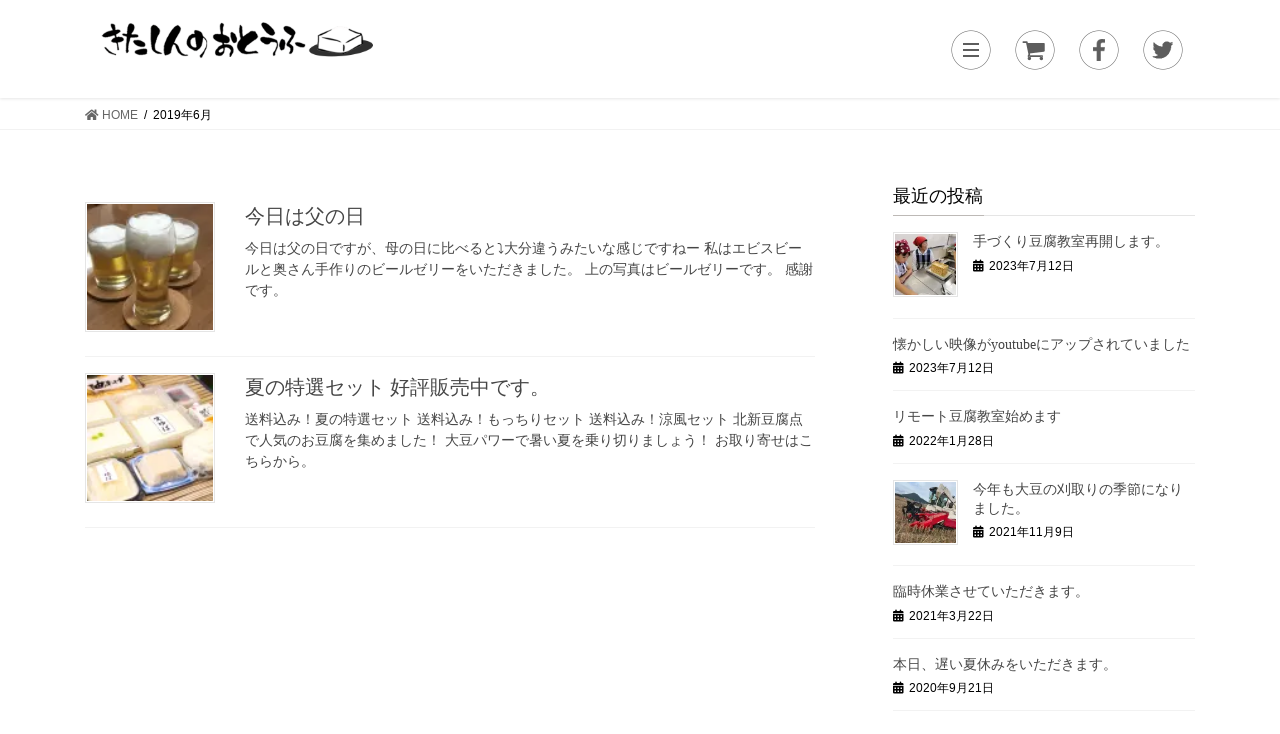

--- FILE ---
content_type: text/html; charset=UTF-8
request_url: https://kitashin102.com/tofu/2019/06/
body_size: 13645
content:
<!DOCTYPE html>
<html dir="ltr" lang="ja" prefix="og: https://ogp.me/ns#">
<head>
<meta charset="utf-8">
<meta http-equiv="X-UA-Compatible" content="IE=edge">
<meta name="viewport" content="width=device-width, initial-scale=1">
<!-- Google tag (gtag.js) --><script async src="https://www.googletagmanager.com/gtag/js?id=UA-78141708-14"></script><script>window.dataLayer = window.dataLayer || [];function gtag(){dataLayer.push(arguments);}gtag('js', new Date());gtag('config', 'UA-78141708-14');</script>
<title>6月, 2019 | 滋賀大豆と米原の水で作る おいしい豆腐|米原 北新豆腐店|豆腐製造 店頭・通信販売</title>
    <style>
        #wpadminbar #wp-admin-bar-p404_free_top_button .ab-icon:before {
            content: "\f103";
            color: red;
            top: 2px;
        }
    </style>
	<style>img:is([sizes="auto" i], [sizes^="auto," i]) { contain-intrinsic-size: 3000px 1500px }</style>
	
		<!-- All in One SEO 4.7.7 - aioseo.com -->
	<meta name="robots" content="noindex, max-snippet:-1, max-image-preview:large, max-video-preview:-1" />
	<link rel="canonical" href="https://kitashin102.com/tofu/2019/06/" />
	<meta name="generator" content="All in One SEO (AIOSEO) 4.7.7" />
		<script type="application/ld+json" class="aioseo-schema">
			{"@context":"https:\/\/schema.org","@graph":[{"@type":"BreadcrumbList","@id":"https:\/\/kitashin102.com\/tofu\/2019\/06\/#breadcrumblist","itemListElement":[{"@type":"ListItem","@id":"https:\/\/kitashin102.com\/tofu\/#listItem","position":1,"name":"\u5bb6","item":"https:\/\/kitashin102.com\/tofu\/","nextItem":{"@type":"ListItem","@id":"https:\/\/kitashin102.com\/tofu\/2019\/#listItem","name":"2019"}},{"@type":"ListItem","@id":"https:\/\/kitashin102.com\/tofu\/2019\/#listItem","position":2,"name":"2019","item":"https:\/\/kitashin102.com\/tofu\/2019\/","nextItem":{"@type":"ListItem","@id":"https:\/\/kitashin102.com\/tofu\/2019\/06\/#listItem","name":"6\u6708, 2019"},"previousItem":{"@type":"ListItem","@id":"https:\/\/kitashin102.com\/tofu\/#listItem","name":"\u5bb6"}},{"@type":"ListItem","@id":"https:\/\/kitashin102.com\/tofu\/2019\/06\/#listItem","position":3,"name":"6\u6708, 2019","previousItem":{"@type":"ListItem","@id":"https:\/\/kitashin102.com\/tofu\/2019\/#listItem","name":"2019"}}]},{"@type":"CollectionPage","@id":"https:\/\/kitashin102.com\/tofu\/2019\/06\/#collectionpage","url":"https:\/\/kitashin102.com\/tofu\/2019\/06\/","name":"6\u6708, 2019 | \u6ecb\u8cc0\u5927\u8c46\u3068\u7c73\u539f\u306e\u6c34\u3067\u4f5c\u308b \u304a\u3044\u3057\u3044\u8c46\u8150|\u7c73\u539f \u5317\u65b0\u8c46\u8150\u5e97|\u8c46\u8150\u88fd\u9020 \u5e97\u982d\u30fb\u901a\u4fe1\u8ca9\u58f2","inLanguage":"ja","isPartOf":{"@id":"https:\/\/kitashin102.com\/tofu\/#website"},"breadcrumb":{"@id":"https:\/\/kitashin102.com\/tofu\/2019\/06\/#breadcrumblist"}},{"@type":"Organization","@id":"https:\/\/kitashin102.com\/tofu\/#organization","name":"\u6ecb\u8cc0\u5927\u8c46\u3068\u7c73\u539f\u306e\u6c34\u3067\u4f5c\u308b \u304a\u3044\u3057\u3044\u8c46\u8150|\u7c73\u539f \u5317\u65b0\u8c46\u8150\u5e97|\u8c46\u8150\u88fd\u9020 \u5e97\u982d\u30fb\u901a\u4fe1\u8ca9\u58f2","description":"\u56fd\u7523\u5927\u8c46100%\u306e\u7f8e\u5473\u3057\u3055\u3092\u3042\u306a\u305f\u306b","url":"https:\/\/kitashin102.com\/tofu\/"},{"@type":"WebSite","@id":"https:\/\/kitashin102.com\/tofu\/#website","url":"https:\/\/kitashin102.com\/tofu\/","name":"\u6ecb\u8cc0\u5927\u8c46\u3068\u7c73\u539f\u306e\u6c34\u3067\u4f5c\u308b \u304a\u3044\u3057\u3044\u8c46\u8150|\u7c73\u539f \u5317\u65b0\u8c46\u8150\u5e97|\u8c46\u8150\u88fd\u9020 \u5e97\u982d\u30fb\u901a\u4fe1\u8ca9\u58f2","description":"\u56fd\u7523\u5927\u8c46100%\u306e\u7f8e\u5473\u3057\u3055\u3092\u3042\u306a\u305f\u306b","inLanguage":"ja","publisher":{"@id":"https:\/\/kitashin102.com\/tofu\/#organization"}}]}
		</script>
		<!-- All in One SEO -->

<link rel='dns-prefetch' href='//secure.gravatar.com' />
<link rel='dns-prefetch' href='//stats.wp.com' />
<link rel='dns-prefetch' href='//v0.wordpress.com' />
<link rel='preconnect' href='//i0.wp.com' />
<link rel="alternate" type="application/rss+xml" title="滋賀大豆と米原の水で作る おいしい豆腐|米原 北新豆腐店|豆腐製造 店頭・通信販売 &raquo; フィード" href="https://kitashin102.com/tofu/feed/" />
<script type="text/javascript">
/* <![CDATA[ */
window._wpemojiSettings = {"baseUrl":"https:\/\/s.w.org\/images\/core\/emoji\/15.0.3\/72x72\/","ext":".png","svgUrl":"https:\/\/s.w.org\/images\/core\/emoji\/15.0.3\/svg\/","svgExt":".svg","source":{"concatemoji":"https:\/\/kitashin102.com\/tofu\/wp-includes\/js\/wp-emoji-release.min.js?ver=6.7.4"}};
/*! This file is auto-generated */
!function(i,n){var o,s,e;function c(e){try{var t={supportTests:e,timestamp:(new Date).valueOf()};sessionStorage.setItem(o,JSON.stringify(t))}catch(e){}}function p(e,t,n){e.clearRect(0,0,e.canvas.width,e.canvas.height),e.fillText(t,0,0);var t=new Uint32Array(e.getImageData(0,0,e.canvas.width,e.canvas.height).data),r=(e.clearRect(0,0,e.canvas.width,e.canvas.height),e.fillText(n,0,0),new Uint32Array(e.getImageData(0,0,e.canvas.width,e.canvas.height).data));return t.every(function(e,t){return e===r[t]})}function u(e,t,n){switch(t){case"flag":return n(e,"\ud83c\udff3\ufe0f\u200d\u26a7\ufe0f","\ud83c\udff3\ufe0f\u200b\u26a7\ufe0f")?!1:!n(e,"\ud83c\uddfa\ud83c\uddf3","\ud83c\uddfa\u200b\ud83c\uddf3")&&!n(e,"\ud83c\udff4\udb40\udc67\udb40\udc62\udb40\udc65\udb40\udc6e\udb40\udc67\udb40\udc7f","\ud83c\udff4\u200b\udb40\udc67\u200b\udb40\udc62\u200b\udb40\udc65\u200b\udb40\udc6e\u200b\udb40\udc67\u200b\udb40\udc7f");case"emoji":return!n(e,"\ud83d\udc26\u200d\u2b1b","\ud83d\udc26\u200b\u2b1b")}return!1}function f(e,t,n){var r="undefined"!=typeof WorkerGlobalScope&&self instanceof WorkerGlobalScope?new OffscreenCanvas(300,150):i.createElement("canvas"),a=r.getContext("2d",{willReadFrequently:!0}),o=(a.textBaseline="top",a.font="600 32px Arial",{});return e.forEach(function(e){o[e]=t(a,e,n)}),o}function t(e){var t=i.createElement("script");t.src=e,t.defer=!0,i.head.appendChild(t)}"undefined"!=typeof Promise&&(o="wpEmojiSettingsSupports",s=["flag","emoji"],n.supports={everything:!0,everythingExceptFlag:!0},e=new Promise(function(e){i.addEventListener("DOMContentLoaded",e,{once:!0})}),new Promise(function(t){var n=function(){try{var e=JSON.parse(sessionStorage.getItem(o));if("object"==typeof e&&"number"==typeof e.timestamp&&(new Date).valueOf()<e.timestamp+604800&&"object"==typeof e.supportTests)return e.supportTests}catch(e){}return null}();if(!n){if("undefined"!=typeof Worker&&"undefined"!=typeof OffscreenCanvas&&"undefined"!=typeof URL&&URL.createObjectURL&&"undefined"!=typeof Blob)try{var e="postMessage("+f.toString()+"("+[JSON.stringify(s),u.toString(),p.toString()].join(",")+"));",r=new Blob([e],{type:"text/javascript"}),a=new Worker(URL.createObjectURL(r),{name:"wpTestEmojiSupports"});return void(a.onmessage=function(e){c(n=e.data),a.terminate(),t(n)})}catch(e){}c(n=f(s,u,p))}t(n)}).then(function(e){for(var t in e)n.supports[t]=e[t],n.supports.everything=n.supports.everything&&n.supports[t],"flag"!==t&&(n.supports.everythingExceptFlag=n.supports.everythingExceptFlag&&n.supports[t]);n.supports.everythingExceptFlag=n.supports.everythingExceptFlag&&!n.supports.flag,n.DOMReady=!1,n.readyCallback=function(){n.DOMReady=!0}}).then(function(){return e}).then(function(){var e;n.supports.everything||(n.readyCallback(),(e=n.source||{}).concatemoji?t(e.concatemoji):e.wpemoji&&e.twemoji&&(t(e.twemoji),t(e.wpemoji)))}))}((window,document),window._wpemojiSettings);
/* ]]> */
</script>
<link rel='stylesheet' id='vkExUnit_common_style-css' href='https://kitashin102.com/tofu/wp-content/plugins/vk-all-in-one-expansion-unit/assets/css/vkExUnit_style.css?ver=9.100.7.0' type='text/css' media='all' />
<style id='vkExUnit_common_style-inline-css' type='text/css'>
:root {--ver_page_top_button_url:url(https://kitashin102.com/tofu/wp-content/plugins/vk-all-in-one-expansion-unit/assets/images/to-top-btn-icon.svg);}@font-face {font-weight: normal;font-style: normal;font-family: "vk_sns";src: url("https://kitashin102.com/tofu/wp-content/plugins/vk-all-in-one-expansion-unit/inc/sns/icons/fonts/vk_sns.eot?-bq20cj");src: url("https://kitashin102.com/tofu/wp-content/plugins/vk-all-in-one-expansion-unit/inc/sns/icons/fonts/vk_sns.eot?#iefix-bq20cj") format("embedded-opentype"),url("https://kitashin102.com/tofu/wp-content/plugins/vk-all-in-one-expansion-unit/inc/sns/icons/fonts/vk_sns.woff?-bq20cj") format("woff"),url("https://kitashin102.com/tofu/wp-content/plugins/vk-all-in-one-expansion-unit/inc/sns/icons/fonts/vk_sns.ttf?-bq20cj") format("truetype"),url("https://kitashin102.com/tofu/wp-content/plugins/vk-all-in-one-expansion-unit/inc/sns/icons/fonts/vk_sns.svg?-bq20cj#vk_sns") format("svg");}
.veu_promotion-alert__content--text {border: 1px solid rgba(0,0,0,0.125);padding: 0.5em 1em;border-radius: var(--vk-size-radius);margin-bottom: var(--vk-margin-block-bottom);font-size: 0.875rem;}/* Alert Content部分に段落タグを入れた場合に最後の段落の余白を0にする */.veu_promotion-alert__content--text p:last-of-type{margin-bottom:0;margin-top: 0;}
</style>
<style id='wp-emoji-styles-inline-css' type='text/css'>

	img.wp-smiley, img.emoji {
		display: inline !important;
		border: none !important;
		box-shadow: none !important;
		height: 1em !important;
		width: 1em !important;
		margin: 0 0.07em !important;
		vertical-align: -0.1em !important;
		background: none !important;
		padding: 0 !important;
	}
</style>
<link rel='stylesheet' id='wp-block-library-css' href='https://kitashin102.com/tofu/wp-includes/css/dist/block-library/style.min.css?ver=6.7.4' type='text/css' media='all' />
<link rel='stylesheet' id='mediaelement-css' href='https://kitashin102.com/tofu/wp-includes/js/mediaelement/mediaelementplayer-legacy.min.css?ver=4.2.17' type='text/css' media='all' />
<link rel='stylesheet' id='wp-mediaelement-css' href='https://kitashin102.com/tofu/wp-includes/js/mediaelement/wp-mediaelement.min.css?ver=6.7.4' type='text/css' media='all' />
<style id='jetpack-sharing-buttons-style-inline-css' type='text/css'>
.jetpack-sharing-buttons__services-list{display:flex;flex-direction:row;flex-wrap:wrap;gap:0;list-style-type:none;margin:5px;padding:0}.jetpack-sharing-buttons__services-list.has-small-icon-size{font-size:12px}.jetpack-sharing-buttons__services-list.has-normal-icon-size{font-size:16px}.jetpack-sharing-buttons__services-list.has-large-icon-size{font-size:24px}.jetpack-sharing-buttons__services-list.has-huge-icon-size{font-size:36px}@media print{.jetpack-sharing-buttons__services-list{display:none!important}}.editor-styles-wrapper .wp-block-jetpack-sharing-buttons{gap:0;padding-inline-start:0}ul.jetpack-sharing-buttons__services-list.has-background{padding:1.25em 2.375em}
</style>
<style id='classic-theme-styles-inline-css' type='text/css'>
/*! This file is auto-generated */
.wp-block-button__link{color:#fff;background-color:#32373c;border-radius:9999px;box-shadow:none;text-decoration:none;padding:calc(.667em + 2px) calc(1.333em + 2px);font-size:1.125em}.wp-block-file__button{background:#32373c;color:#fff;text-decoration:none}
</style>
<style id='global-styles-inline-css' type='text/css'>
:root{--wp--preset--aspect-ratio--square: 1;--wp--preset--aspect-ratio--4-3: 4/3;--wp--preset--aspect-ratio--3-4: 3/4;--wp--preset--aspect-ratio--3-2: 3/2;--wp--preset--aspect-ratio--2-3: 2/3;--wp--preset--aspect-ratio--16-9: 16/9;--wp--preset--aspect-ratio--9-16: 9/16;--wp--preset--color--black: #000000;--wp--preset--color--cyan-bluish-gray: #abb8c3;--wp--preset--color--white: #ffffff;--wp--preset--color--pale-pink: #f78da7;--wp--preset--color--vivid-red: #cf2e2e;--wp--preset--color--luminous-vivid-orange: #ff6900;--wp--preset--color--luminous-vivid-amber: #fcb900;--wp--preset--color--light-green-cyan: #7bdcb5;--wp--preset--color--vivid-green-cyan: #00d084;--wp--preset--color--pale-cyan-blue: #8ed1fc;--wp--preset--color--vivid-cyan-blue: #0693e3;--wp--preset--color--vivid-purple: #9b51e0;--wp--preset--gradient--vivid-cyan-blue-to-vivid-purple: linear-gradient(135deg,rgba(6,147,227,1) 0%,rgb(155,81,224) 100%);--wp--preset--gradient--light-green-cyan-to-vivid-green-cyan: linear-gradient(135deg,rgb(122,220,180) 0%,rgb(0,208,130) 100%);--wp--preset--gradient--luminous-vivid-amber-to-luminous-vivid-orange: linear-gradient(135deg,rgba(252,185,0,1) 0%,rgba(255,105,0,1) 100%);--wp--preset--gradient--luminous-vivid-orange-to-vivid-red: linear-gradient(135deg,rgba(255,105,0,1) 0%,rgb(207,46,46) 100%);--wp--preset--gradient--very-light-gray-to-cyan-bluish-gray: linear-gradient(135deg,rgb(238,238,238) 0%,rgb(169,184,195) 100%);--wp--preset--gradient--cool-to-warm-spectrum: linear-gradient(135deg,rgb(74,234,220) 0%,rgb(151,120,209) 20%,rgb(207,42,186) 40%,rgb(238,44,130) 60%,rgb(251,105,98) 80%,rgb(254,248,76) 100%);--wp--preset--gradient--blush-light-purple: linear-gradient(135deg,rgb(255,206,236) 0%,rgb(152,150,240) 100%);--wp--preset--gradient--blush-bordeaux: linear-gradient(135deg,rgb(254,205,165) 0%,rgb(254,45,45) 50%,rgb(107,0,62) 100%);--wp--preset--gradient--luminous-dusk: linear-gradient(135deg,rgb(255,203,112) 0%,rgb(199,81,192) 50%,rgb(65,88,208) 100%);--wp--preset--gradient--pale-ocean: linear-gradient(135deg,rgb(255,245,203) 0%,rgb(182,227,212) 50%,rgb(51,167,181) 100%);--wp--preset--gradient--electric-grass: linear-gradient(135deg,rgb(202,248,128) 0%,rgb(113,206,126) 100%);--wp--preset--gradient--midnight: linear-gradient(135deg,rgb(2,3,129) 0%,rgb(40,116,252) 100%);--wp--preset--font-size--small: 13px;--wp--preset--font-size--medium: 20px;--wp--preset--font-size--large: 36px;--wp--preset--font-size--x-large: 42px;--wp--preset--spacing--20: 0.44rem;--wp--preset--spacing--30: 0.67rem;--wp--preset--spacing--40: 1rem;--wp--preset--spacing--50: 1.5rem;--wp--preset--spacing--60: 2.25rem;--wp--preset--spacing--70: 3.38rem;--wp--preset--spacing--80: 5.06rem;--wp--preset--shadow--natural: 6px 6px 9px rgba(0, 0, 0, 0.2);--wp--preset--shadow--deep: 12px 12px 50px rgba(0, 0, 0, 0.4);--wp--preset--shadow--sharp: 6px 6px 0px rgba(0, 0, 0, 0.2);--wp--preset--shadow--outlined: 6px 6px 0px -3px rgba(255, 255, 255, 1), 6px 6px rgba(0, 0, 0, 1);--wp--preset--shadow--crisp: 6px 6px 0px rgba(0, 0, 0, 1);}:where(.is-layout-flex){gap: 0.5em;}:where(.is-layout-grid){gap: 0.5em;}body .is-layout-flex{display: flex;}.is-layout-flex{flex-wrap: wrap;align-items: center;}.is-layout-flex > :is(*, div){margin: 0;}body .is-layout-grid{display: grid;}.is-layout-grid > :is(*, div){margin: 0;}:where(.wp-block-columns.is-layout-flex){gap: 2em;}:where(.wp-block-columns.is-layout-grid){gap: 2em;}:where(.wp-block-post-template.is-layout-flex){gap: 1.25em;}:where(.wp-block-post-template.is-layout-grid){gap: 1.25em;}.has-black-color{color: var(--wp--preset--color--black) !important;}.has-cyan-bluish-gray-color{color: var(--wp--preset--color--cyan-bluish-gray) !important;}.has-white-color{color: var(--wp--preset--color--white) !important;}.has-pale-pink-color{color: var(--wp--preset--color--pale-pink) !important;}.has-vivid-red-color{color: var(--wp--preset--color--vivid-red) !important;}.has-luminous-vivid-orange-color{color: var(--wp--preset--color--luminous-vivid-orange) !important;}.has-luminous-vivid-amber-color{color: var(--wp--preset--color--luminous-vivid-amber) !important;}.has-light-green-cyan-color{color: var(--wp--preset--color--light-green-cyan) !important;}.has-vivid-green-cyan-color{color: var(--wp--preset--color--vivid-green-cyan) !important;}.has-pale-cyan-blue-color{color: var(--wp--preset--color--pale-cyan-blue) !important;}.has-vivid-cyan-blue-color{color: var(--wp--preset--color--vivid-cyan-blue) !important;}.has-vivid-purple-color{color: var(--wp--preset--color--vivid-purple) !important;}.has-black-background-color{background-color: var(--wp--preset--color--black) !important;}.has-cyan-bluish-gray-background-color{background-color: var(--wp--preset--color--cyan-bluish-gray) !important;}.has-white-background-color{background-color: var(--wp--preset--color--white) !important;}.has-pale-pink-background-color{background-color: var(--wp--preset--color--pale-pink) !important;}.has-vivid-red-background-color{background-color: var(--wp--preset--color--vivid-red) !important;}.has-luminous-vivid-orange-background-color{background-color: var(--wp--preset--color--luminous-vivid-orange) !important;}.has-luminous-vivid-amber-background-color{background-color: var(--wp--preset--color--luminous-vivid-amber) !important;}.has-light-green-cyan-background-color{background-color: var(--wp--preset--color--light-green-cyan) !important;}.has-vivid-green-cyan-background-color{background-color: var(--wp--preset--color--vivid-green-cyan) !important;}.has-pale-cyan-blue-background-color{background-color: var(--wp--preset--color--pale-cyan-blue) !important;}.has-vivid-cyan-blue-background-color{background-color: var(--wp--preset--color--vivid-cyan-blue) !important;}.has-vivid-purple-background-color{background-color: var(--wp--preset--color--vivid-purple) !important;}.has-black-border-color{border-color: var(--wp--preset--color--black) !important;}.has-cyan-bluish-gray-border-color{border-color: var(--wp--preset--color--cyan-bluish-gray) !important;}.has-white-border-color{border-color: var(--wp--preset--color--white) !important;}.has-pale-pink-border-color{border-color: var(--wp--preset--color--pale-pink) !important;}.has-vivid-red-border-color{border-color: var(--wp--preset--color--vivid-red) !important;}.has-luminous-vivid-orange-border-color{border-color: var(--wp--preset--color--luminous-vivid-orange) !important;}.has-luminous-vivid-amber-border-color{border-color: var(--wp--preset--color--luminous-vivid-amber) !important;}.has-light-green-cyan-border-color{border-color: var(--wp--preset--color--light-green-cyan) !important;}.has-vivid-green-cyan-border-color{border-color: var(--wp--preset--color--vivid-green-cyan) !important;}.has-pale-cyan-blue-border-color{border-color: var(--wp--preset--color--pale-cyan-blue) !important;}.has-vivid-cyan-blue-border-color{border-color: var(--wp--preset--color--vivid-cyan-blue) !important;}.has-vivid-purple-border-color{border-color: var(--wp--preset--color--vivid-purple) !important;}.has-vivid-cyan-blue-to-vivid-purple-gradient-background{background: var(--wp--preset--gradient--vivid-cyan-blue-to-vivid-purple) !important;}.has-light-green-cyan-to-vivid-green-cyan-gradient-background{background: var(--wp--preset--gradient--light-green-cyan-to-vivid-green-cyan) !important;}.has-luminous-vivid-amber-to-luminous-vivid-orange-gradient-background{background: var(--wp--preset--gradient--luminous-vivid-amber-to-luminous-vivid-orange) !important;}.has-luminous-vivid-orange-to-vivid-red-gradient-background{background: var(--wp--preset--gradient--luminous-vivid-orange-to-vivid-red) !important;}.has-very-light-gray-to-cyan-bluish-gray-gradient-background{background: var(--wp--preset--gradient--very-light-gray-to-cyan-bluish-gray) !important;}.has-cool-to-warm-spectrum-gradient-background{background: var(--wp--preset--gradient--cool-to-warm-spectrum) !important;}.has-blush-light-purple-gradient-background{background: var(--wp--preset--gradient--blush-light-purple) !important;}.has-blush-bordeaux-gradient-background{background: var(--wp--preset--gradient--blush-bordeaux) !important;}.has-luminous-dusk-gradient-background{background: var(--wp--preset--gradient--luminous-dusk) !important;}.has-pale-ocean-gradient-background{background: var(--wp--preset--gradient--pale-ocean) !important;}.has-electric-grass-gradient-background{background: var(--wp--preset--gradient--electric-grass) !important;}.has-midnight-gradient-background{background: var(--wp--preset--gradient--midnight) !important;}.has-small-font-size{font-size: var(--wp--preset--font-size--small) !important;}.has-medium-font-size{font-size: var(--wp--preset--font-size--medium) !important;}.has-large-font-size{font-size: var(--wp--preset--font-size--large) !important;}.has-x-large-font-size{font-size: var(--wp--preset--font-size--x-large) !important;}
:where(.wp-block-post-template.is-layout-flex){gap: 1.25em;}:where(.wp-block-post-template.is-layout-grid){gap: 1.25em;}
:where(.wp-block-columns.is-layout-flex){gap: 2em;}:where(.wp-block-columns.is-layout-grid){gap: 2em;}
:root :where(.wp-block-pullquote){font-size: 1.5em;line-height: 1.6;}
</style>
<link rel='stylesheet' id='contact-form-7-css' href='https://kitashin102.com/tofu/wp-content/plugins/contact-form-7/includes/css/styles.css?ver=6.0.1' type='text/css' media='all' />
<link rel='stylesheet' id='font-awesome-css' href='https://kitashin102.com/tofu/wp-content/plugins/smooth-scroll-up/css/font-awesome.min.css?ver=4.6.3' type='text/css' media='all' />
<link rel='stylesheet' id='scrollup-css-css' href='https://kitashin102.com/tofu/wp-content/plugins/smooth-scroll-up/css/scrollup.css?ver=6.7.4' type='text/css' media='all' />
<link rel='stylesheet' id='bootstrap-4-style-css' href='https://kitashin102.com/tofu/wp-content/themes/lightning/_g2/library/bootstrap-4/css/bootstrap.min.css?ver=4.5.0' type='text/css' media='all' />
<link rel='stylesheet' id='lightning-common-style-css' href='https://kitashin102.com/tofu/wp-content/themes/lightning/_g2/assets/css/common.css?ver=15.29.0' type='text/css' media='all' />
<style id='lightning-common-style-inline-css' type='text/css'>
/* vk-mobile-nav */:root {--vk-mobile-nav-menu-btn-bg-src: url("https://kitashin102.com/tofu/wp-content/themes/lightning/_g2/inc/vk-mobile-nav/package/images/vk-menu-btn-black.svg");--vk-mobile-nav-menu-btn-close-bg-src: url("https://kitashin102.com/tofu/wp-content/themes/lightning/_g2/inc/vk-mobile-nav/package/images/vk-menu-close-black.svg");--vk-menu-acc-icon-open-black-bg-src: url("https://kitashin102.com/tofu/wp-content/themes/lightning/_g2/inc/vk-mobile-nav/package/images/vk-menu-acc-icon-open-black.svg");--vk-menu-acc-icon-open-white-bg-src: url("https://kitashin102.com/tofu/wp-content/themes/lightning/_g2/inc/vk-mobile-nav/package/images/vk-menu-acc-icon-open-white.svg");--vk-menu-acc-icon-close-black-bg-src: url("https://kitashin102.com/tofu/wp-content/themes/lightning/_g2/inc/vk-mobile-nav/package/images/vk-menu-close-black.svg");--vk-menu-acc-icon-close-white-bg-src: url("https://kitashin102.com/tofu/wp-content/themes/lightning/_g2/inc/vk-mobile-nav/package/images/vk-menu-close-white.svg");}
</style>
<link rel='stylesheet' id='lightning-design-style-css' href='https://kitashin102.com/tofu/wp-content/themes/lightning/_g2/design-skin/origin2/css/style.css?ver=15.29.0' type='text/css' media='all' />
<style id='lightning-design-style-inline-css' type='text/css'>
:root {--color-key:#bdb9b6;--wp--preset--color--vk-color-primary:#bdb9b6;--color-key-dark:#5d5d5d;}
/* ltg common custom */:root {--vk-menu-acc-btn-border-color:#333;--vk-color-primary:#bdb9b6;--vk-color-primary-dark:#5d5d5d;--vk-color-primary-vivid:#d0ccc8;--color-key:#bdb9b6;--wp--preset--color--vk-color-primary:#bdb9b6;--color-key-dark:#5d5d5d;}.veu_color_txt_key { color:#5d5d5d ; }.veu_color_bg_key { background-color:#5d5d5d ; }.veu_color_border_key { border-color:#5d5d5d ; }.btn-default { border-color:#bdb9b6;color:#bdb9b6;}.btn-default:focus,.btn-default:hover { border-color:#bdb9b6;background-color: #bdb9b6; }.wp-block-search__button,.btn-primary { background-color:#bdb9b6;border-color:#5d5d5d; }.wp-block-search__button:focus,.wp-block-search__button:hover,.btn-primary:not(:disabled):not(.disabled):active,.btn-primary:focus,.btn-primary:hover { background-color:#5d5d5d;border-color:#bdb9b6; }.btn-outline-primary { color : #bdb9b6 ; border-color:#bdb9b6; }.btn-outline-primary:not(:disabled):not(.disabled):active,.btn-outline-primary:focus,.btn-outline-primary:hover { color : #fff; background-color:#bdb9b6;border-color:#5d5d5d; }a { color:#337ab7; }
.tagcloud a:before { font-family: "Font Awesome 5 Free";content: "\f02b";font-weight: bold; }
.media .media-body .media-heading a:hover { color:#bdb9b6; }@media (min-width: 768px){.gMenu > li:before,.gMenu > li.menu-item-has-children::after { border-bottom-color:#5d5d5d }.gMenu li li { background-color:#5d5d5d }.gMenu li li a:hover { background-color:#bdb9b6; }} /* @media (min-width: 768px) */.page-header { background-color:#bdb9b6; }h2,.mainSection-title { border-top-color:#bdb9b6; }h3:after,.subSection-title:after { border-bottom-color:#bdb9b6; }ul.page-numbers li span.page-numbers.current,.page-link dl .post-page-numbers.current { background-color:#bdb9b6; }.pager li > a { border-color:#bdb9b6;color:#bdb9b6;}.pager li > a:hover { background-color:#bdb9b6;color:#fff;}.siteFooter { border-top-color:#bdb9b6; }dt { border-left-color:#bdb9b6; }:root {--g_nav_main_acc_icon_open_url:url(https://kitashin102.com/tofu/wp-content/themes/lightning/_g2/inc/vk-mobile-nav/package/images/vk-menu-acc-icon-open-black.svg);--g_nav_main_acc_icon_close_url: url(https://kitashin102.com/tofu/wp-content/themes/lightning/_g2/inc/vk-mobile-nav/package/images/vk-menu-close-black.svg);--g_nav_sub_acc_icon_open_url: url(https://kitashin102.com/tofu/wp-content/themes/lightning/_g2/inc/vk-mobile-nav/package/images/vk-menu-acc-icon-open-white.svg);--g_nav_sub_acc_icon_close_url: url(https://kitashin102.com/tofu/wp-content/themes/lightning/_g2/inc/vk-mobile-nav/package/images/vk-menu-close-white.svg);}
</style>
<link rel='stylesheet' id='lightning-theme-style-css' href='https://kitashin102.com/tofu/wp-content/themes/lightning_child_sample/style.css?ver=15.29.0' type='text/css' media='all' />
<link rel='stylesheet' id='vk-font-awesome-css' href='https://kitashin102.com/tofu/wp-content/themes/lightning/vendor/vektor-inc/font-awesome-versions/src/versions/6/css/all.min.css?ver=6.4.2' type='text/css' media='all' />
<link rel='stylesheet' id='tablepress-default-css' href='https://kitashin102.com/tofu/wp-content/plugins/tablepress/css/build/default.css?ver=3.0.1' type='text/css' media='all' />
<link rel='stylesheet' id='js_composer_front-css' href='https://kitashin102.com/tofu/wp-content/plugins/js_composer/assets/css/js_composer.min.css?ver=6.7.0' type='text/css' media='all' />
<link rel='stylesheet' id='vc_animate-css-css' href='https://kitashin102.com/tofu/wp-content/plugins/js_composer/assets/lib/bower/animate-css/animate.min.css?ver=6.7.0' type='text/css' media='all' />
<link rel='stylesheet' id='vc_font_awesome_5_shims-css' href='https://kitashin102.com/tofu/wp-content/plugins/js_composer/assets/lib/bower/font-awesome/css/v4-shims.min.css?ver=6.7.0' type='text/css' media='all' />
<link rel='stylesheet' id='vc_font_awesome_5-css' href='https://kitashin102.com/tofu/wp-content/plugins/js_composer/assets/lib/bower/font-awesome/css/all.min.css?ver=6.7.0' type='text/css' media='all' />
<!--n2css--><!--n2js--><script type="text/javascript" src="https://kitashin102.com/tofu/wp-includes/js/jquery/jquery.min.js?ver=3.7.1" id="jquery-core-js"></script>
<script type="text/javascript" src="https://kitashin102.com/tofu/wp-includes/js/jquery/jquery-migrate.min.js?ver=3.4.1" id="jquery-migrate-js"></script>
<link rel="https://api.w.org/" href="https://kitashin102.com/tofu/wp-json/" /><link rel="EditURI" type="application/rsd+xml" title="RSD" href="https://kitashin102.com/tofu/xmlrpc.php?rsd" />
<meta name="generator" content="WordPress 6.7.4" />
	<style>img#wpstats{display:none}</style>
		<style id="lightning-color-custom-for-plugins" type="text/css">/* ltg theme common */.color_key_bg,.color_key_bg_hover:hover{background-color: #bdb9b6;}.color_key_txt,.color_key_txt_hover:hover{color: #bdb9b6;}.color_key_border,.color_key_border_hover:hover{border-color: #bdb9b6;}.color_key_dark_bg,.color_key_dark_bg_hover:hover{background-color: #5d5d5d;}.color_key_dark_txt,.color_key_dark_txt_hover:hover{color: #5d5d5d;}.color_key_dark_border,.color_key_dark_border_hover:hover{border-color: #5d5d5d;}</style><meta name="generator" content="Powered by WPBakery Page Builder - drag and drop page builder for WordPress."/>
		<style type="text/css">/* VK CSS Customize */h1.entry-title:first-letter,.single h1.entry-title:first-letter{color:inherit;}/* End VK CSS Customize */</style>
			<noscript><style> .wpb_animate_when_almost_visible { opacity: 1; }</style></noscript>
</head>
<body class="archive date fa_v6_css post-type-post sidebar-fix sidebar-fix-priority-top bootstrap4 device-pc wpb-js-composer js-comp-ver-6.7.0 vc_responsive">
<a class="skip-link screen-reader-text" href="#main">コンテンツへスキップ</a>
<a class="skip-link screen-reader-text" href="#vk-mobile-nav">ナビゲーションに移動</a>
<header class="siteHeader">
		<div class="container siteHeadContainer">
		<div class="navbar-header">
						<p class="navbar-brand siteHeader_logo">
			<a href="https://kitashin102.com/tofu/">
				<span><img src="https://kitashin102.com/tofu/wp-content/uploads/2017/06/logoleft40.png" alt="滋賀大豆と米原の水で作る おいしい豆腐|米原 北新豆腐店|豆腐製造 店頭・通信販売" /></span>
			</a>
			</p>
					</div>

					<div id="gMenu_outer" class="gMenu_outer">
				<nav class="menu-%e7%9f%ad%e3%81%84-container"><ul id="menu-%e7%9f%ad%e3%81%84" class="menu gMenu vk-menu-acc"><li id="menu-item-333" class="menu-item menu-item-type-post_type menu-item-object-page menu-item-home menu-item-has-children"><a href="https://kitashin102.com/tofu/"><strong class="gMenu_name"><img src="/tofu/wp-content/uploads/2017/06/gmenu-1.png" height="40" width="40" alt="メニュー"><span class="kesu-pc"> TOP</span></strong></a>
<ul class="sub-menu">
	<li id="menu-item-329" class="menu-item menu-item-type-post_type menu-item-object-page"><a href="https://kitashin102.com/tofu/items/">商品</a></li>
	<li id="menu-item-332" class="menu-item menu-item-type-post_type menu-item-object-page"><a href="https://kitashin102.com/tofu/message/">店主ご挨拶</a></li>
	<li id="menu-item-330" class="menu-item menu-item-type-post_type menu-item-object-page"><a href="https://kitashin102.com/tofu/production/">作り方</a></li>
	<li id="menu-item-331" class="menu-item menu-item-type-post_type menu-item-object-page"><a href="https://kitashin102.com/tofu/materials/">素材</a></li>
	<li id="menu-item-327" class="menu-item menu-item-type-post_type menu-item-object-page"><a href="https://kitashin102.com/tofu/shop/">店舗・アクセス</a></li>
	<li id="menu-item-326" class="menu-item menu-item-type-post_type menu-item-object-page"><a href="https://kitashin102.com/tofu/school/">出張豆腐教室</a></li>
	<li id="menu-item-328" class="menu-item menu-item-type-post_type menu-item-object-page"><a href="https://kitashin102.com/tofu/madia/">メディア紹介</a></li>
</ul>
</li>
<li id="menu-item-401" class="menu-item menu-item-type-custom menu-item-object-custom"><a target="_blank" href="https://kitashin102.com/ec/"><strong class="gMenu_name"><img src="/tofu/wp-content/uploads/2017/06/menu-cart.png" height="40" width="40" alt="通信販売"><span class="kesu-pc"> お取り寄せ</span></strong></a></li>
<li id="menu-item-337" class="menu-item menu-item-type-custom menu-item-object-custom"><a target="_blank" href="https://www.facebook.com/kitashin102/"><strong class="gMenu_name"><img src="/tofu/wp-content/uploads/2017/06/gmenu-facebook.png" height="40" width="40" alt="facebook"><span class="kesu-pc"> Facebook</span></strong></a></li>
<li id="menu-item-336" class="menu-item menu-item-type-custom menu-item-object-custom"><a target="_blank" href="https://twitter.com/kitashin102"><strong class="gMenu_name"><img src="/tofu/wp-content/uploads/2017/06/gmenu-twitter.png" height="40" width="40" alt="twitter"><span class="kesu-pc"> Twitter</span></strong></a></li>
</ul></nav>			</div>
			</div>
	</header>

<div class="section page-header"><div class="container"><div class="row"><div class="col-md-12">
<h1 class="page-header_pageTitle">
2019年6月</h1>
</div></div></div></div><!-- [ /.page-header ] -->


<!-- [ .breadSection ] --><div class="section breadSection"><div class="container"><div class="row"><ol class="breadcrumb" itemscope itemtype="https://schema.org/BreadcrumbList"><li id="panHome" itemprop="itemListElement" itemscope itemtype="http://schema.org/ListItem"><a itemprop="item" href="https://kitashin102.com/tofu/"><span itemprop="name"><i class="fa fa-home"></i> HOME</span></a><meta itemprop="position" content="1" /></li><li><span>2019年6月</span><meta itemprop="position" content="2" /></li></ol></div></div></div><!-- [ /.breadSection ] -->

<div class="section siteContent">
<div class="container">
<div class="row">
<div class="col mainSection mainSection-col-two baseSection vk_posts-mainSection" id="main" role="main">

	
<div class="postList">


	
		<article class="media">
<div id="post-1660" class="post-1660 post type-post status-publish format-standard has-post-thumbnail hentry category-blog">
		<div class="media-left postList_thumbnail">
		<a href="https://kitashin102.com/tofu/%e4%bb%8a%e6%97%a5%e3%81%af%e7%88%b6%e3%81%ae%e6%97%a5-2/">
		<img width="100" height="100" src="https://i0.wp.com/kitashin102.com/tofu/wp-content/uploads/2019/06/ccf4e46a846b323fcb61820f93be0226.jpg?resize=100%2C100&amp;ssl=1" class="media-object wp-post-image" alt="滋賀大豆と米原の水で作る おいしい豆腐|米原 北新豆腐店|豆腐製造 店頭・通信販売" decoding="async" srcset="https://i0.wp.com/kitashin102.com/tofu/wp-content/uploads/2019/06/ccf4e46a846b323fcb61820f93be0226.jpg?resize=100%2C100&amp;ssl=1 100w, https://i0.wp.com/kitashin102.com/tofu/wp-content/uploads/2019/06/ccf4e46a846b323fcb61820f93be0226.jpg?zoom=2&amp;resize=100%2C100&amp;ssl=1 200w, https://i0.wp.com/kitashin102.com/tofu/wp-content/uploads/2019/06/ccf4e46a846b323fcb61820f93be0226.jpg?zoom=3&amp;resize=100%2C100&amp;ssl=1 300w" sizes="(max-width: 100px) 100vw, 100px" />		</a>
	</div>
		<div class="media-body">
		<div class="entry-meta">


<span class="published entry-meta_items">2019年6月16日</span>

<span class="entry-meta_items entry-meta_updated">/ 最終更新日時 : <span class="updated">2019年6月16日</span></span>


	
	<span class="vcard author entry-meta_items entry-meta_items_author"><span class="fn">北新 豆腐店</span></span>



<span class="entry-meta_items entry-meta_items_term"><a href="https://kitashin102.com/tofu/category/blog/" class="btn btn-xs btn-primary entry-meta_items_term_button" style="background-color:#999999;border:none;">ブログ</a></span>
</div>
		<h1 class="media-heading entry-title"><a href="https://kitashin102.com/tofu/%e4%bb%8a%e6%97%a5%e3%81%af%e7%88%b6%e3%81%ae%e6%97%a5-2/">今日は父の日</a></h1>
		<a href="https://kitashin102.com/tofu/%e4%bb%8a%e6%97%a5%e3%81%af%e7%88%b6%e3%81%ae%e6%97%a5-2/" class="media-body_excerpt"><p>今日は父の日ですが、母の日に比べると⤵大分違うみたいな感じですねー 私はエビスビールと奥さん手作りのビールゼリーをいただきました。 上の写真はビールゼリーです。 感謝です。 &nbsp;</p>
</a>
	</div>
</div>
</article>
<article class="media">
<div id="post-1652" class="post-1652 post type-post status-publish format-standard has-post-thumbnail hentry category-information category-blog">
		<div class="media-left postList_thumbnail">
		<a href="https://kitashin102.com/tofu/%e5%a4%8f%e3%81%ae%e7%89%b9%e9%81%b8%e3%82%bb%e3%83%83%e3%83%88-%e5%a5%bd%e8%a9%95%e8%b2%a9%e5%a3%b2%e4%b8%ad%e3%81%a7%e3%81%99%e3%80%82/">
		<img width="100" height="100" src="https://i0.wp.com/kitashin102.com/tofu/wp-content/uploads/2017/05/set-3.jpg?resize=100%2C100&amp;ssl=1" class="media-object wp-post-image" alt="北新セット" decoding="async" srcset="https://i0.wp.com/kitashin102.com/tofu/wp-content/uploads/2017/05/set-3.jpg?resize=100%2C100&amp;ssl=1 100w, https://i0.wp.com/kitashin102.com/tofu/wp-content/uploads/2017/05/set-3.jpg?zoom=2&amp;resize=100%2C100&amp;ssl=1 200w, https://i0.wp.com/kitashin102.com/tofu/wp-content/uploads/2017/05/set-3.jpg?zoom=3&amp;resize=100%2C100&amp;ssl=1 300w" sizes="(max-width: 100px) 100vw, 100px" />		</a>
	</div>
		<div class="media-body">
		<div class="entry-meta">


<span class="published entry-meta_items">2019年6月15日</span>

<span class="entry-meta_items entry-meta_updated">/ 最終更新日時 : <span class="updated">2019年6月15日</span></span>


	
	<span class="vcard author entry-meta_items entry-meta_items_author"><span class="fn">きたしんスタッフ</span></span>



<span class="entry-meta_items entry-meta_items_term"><a href="https://kitashin102.com/tofu/category/information/" class="btn btn-xs btn-primary entry-meta_items_term_button" style="background-color:#999999;border:none;">お知らせ</a></span>
</div>
		<h1 class="media-heading entry-title"><a href="https://kitashin102.com/tofu/%e5%a4%8f%e3%81%ae%e7%89%b9%e9%81%b8%e3%82%bb%e3%83%83%e3%83%88-%e5%a5%bd%e8%a9%95%e8%b2%a9%e5%a3%b2%e4%b8%ad%e3%81%a7%e3%81%99%e3%80%82/">夏の特選セット 好評販売中です。</a></h1>
		<a href="https://kitashin102.com/tofu/%e5%a4%8f%e3%81%ae%e7%89%b9%e9%81%b8%e3%82%bb%e3%83%83%e3%83%88-%e5%a5%bd%e8%a9%95%e8%b2%a9%e5%a3%b2%e4%b8%ad%e3%81%a7%e3%81%99%e3%80%82/" class="media-body_excerpt"><p>送料込み！夏の特選セット 送料込み！もっちりセット 送料込み！涼風セット 北新豆腐点で人気のお豆腐を集めました！ 大豆パワーで暑い夏を乗り切りましょう！ お取り寄せはこちらから。</p>
</a>
	</div>
</div>
</article>

	
	
	
</div><!-- [ /.postList ] -->

</div><!-- [ /.mainSection ] -->

	<div class="col subSection sideSection sideSection-col-two baseSection">
				

<aside class="widget widget_postlist">
<h1 class="subSection-title">最近の投稿</h1>

  <div class="media">

	
	  <div class="media-left postList_thumbnail">
		<a href="https://kitashin102.com/tofu/%e6%89%8b%e3%81%a5%e3%81%8f%e3%82%8a%e8%b1%86%e8%85%90%e6%95%99%e5%ae%a4%e5%86%8d%e9%96%8b%e3%81%97%e3%81%be%e3%81%99%e3%80%82/">
		<img width="100" height="100" src="https://i0.wp.com/kitashin102.com/tofu/wp-content/uploads/2019/09/cc4d0f4a918102df1c07913b6c694cbb.jpg?resize=100%2C100&amp;ssl=1" class="attachment-thumbnail size-thumbnail wp-post-image" alt="滋賀大豆と米原の水で作る おいしい豆腐|米原 北新豆腐店|豆腐製造 店頭・通信販売" decoding="async" loading="lazy" srcset="https://i0.wp.com/kitashin102.com/tofu/wp-content/uploads/2019/09/cc4d0f4a918102df1c07913b6c694cbb.jpg?resize=100%2C100&amp;ssl=1 100w, https://i0.wp.com/kitashin102.com/tofu/wp-content/uploads/2019/09/cc4d0f4a918102df1c07913b6c694cbb.jpg?zoom=2&amp;resize=100%2C100&amp;ssl=1 200w, https://i0.wp.com/kitashin102.com/tofu/wp-content/uploads/2019/09/cc4d0f4a918102df1c07913b6c694cbb.jpg?zoom=3&amp;resize=100%2C100&amp;ssl=1 300w" sizes="auto, (max-width: 100px) 100vw, 100px" />		</a>
	  </div>

	
	<div class="media-body">
	  <h4 class="media-heading"><a href="https://kitashin102.com/tofu/%e6%89%8b%e3%81%a5%e3%81%8f%e3%82%8a%e8%b1%86%e8%85%90%e6%95%99%e5%ae%a4%e5%86%8d%e9%96%8b%e3%81%97%e3%81%be%e3%81%99%e3%80%82/">手づくり豆腐教室再開します。</a></h4>
	  <div class="published entry-meta_items">2023年7月12日</div>
	</div>
  </div>


  <div class="media">

	
	<div class="media-body">
	  <h4 class="media-heading"><a href="https://kitashin102.com/tofu/%e6%87%90%e3%81%8b%e3%81%97%e3%81%84%e6%98%a0%e5%83%8f%e3%81%8cyoutube%e3%81%ab%e3%82%a2%e3%83%83%e3%83%97%e3%81%95%e3%82%8c%e3%81%a6%e3%81%84%e3%81%be%e3%81%97%e3%81%9f/">懐かしい映像がyoutubeにアップされていました</a></h4>
	  <div class="published entry-meta_items">2023年7月12日</div>
	</div>
  </div>


  <div class="media">

	
	<div class="media-body">
	  <h4 class="media-heading"><a href="https://kitashin102.com/tofu/%e3%83%aa%e3%83%a2%e3%83%bc%e3%83%88%e8%b1%86%e8%85%90%e6%95%99%e5%ae%a4%e5%a7%8b%e3%82%81%e3%81%be%e3%81%99/">リモート豆腐教室始めます</a></h4>
	  <div class="published entry-meta_items">2022年1月28日</div>
	</div>
  </div>


  <div class="media">

	
	  <div class="media-left postList_thumbnail">
		<a href="https://kitashin102.com/tofu/%e4%bb%8a%e5%b9%b4%e3%82%82%e5%a4%a7%e8%b1%86%e3%81%ae%e5%88%88%e5%8f%96%e3%82%8a%e3%81%ae%e5%ad%a3%e7%af%80%e3%81%ab%e3%81%aa%e3%82%8a%e3%81%be%e3%81%97%e3%81%9f%e3%80%82/">
		<img width="100" height="100" src="https://i0.wp.com/kitashin102.com/tofu/wp-content/uploads/2021/11/f23f7504807f45b1929dde8c898ef423.jpg?resize=100%2C100&amp;ssl=1" class="attachment-thumbnail size-thumbnail wp-post-image" alt="" decoding="async" loading="lazy" srcset="https://i0.wp.com/kitashin102.com/tofu/wp-content/uploads/2021/11/f23f7504807f45b1929dde8c898ef423.jpg?resize=100%2C100&amp;ssl=1 100w, https://i0.wp.com/kitashin102.com/tofu/wp-content/uploads/2021/11/f23f7504807f45b1929dde8c898ef423.jpg?zoom=2&amp;resize=100%2C100&amp;ssl=1 200w, https://i0.wp.com/kitashin102.com/tofu/wp-content/uploads/2021/11/f23f7504807f45b1929dde8c898ef423.jpg?zoom=3&amp;resize=100%2C100&amp;ssl=1 300w" sizes="auto, (max-width: 100px) 100vw, 100px" />		</a>
	  </div>

	
	<div class="media-body">
	  <h4 class="media-heading"><a href="https://kitashin102.com/tofu/%e4%bb%8a%e5%b9%b4%e3%82%82%e5%a4%a7%e8%b1%86%e3%81%ae%e5%88%88%e5%8f%96%e3%82%8a%e3%81%ae%e5%ad%a3%e7%af%80%e3%81%ab%e3%81%aa%e3%82%8a%e3%81%be%e3%81%97%e3%81%9f%e3%80%82/">今年も大豆の刈取りの季節になりました。</a></h4>
	  <div class="published entry-meta_items">2021年11月9日</div>
	</div>
  </div>


  <div class="media">

	
	<div class="media-body">
	  <h4 class="media-heading"><a href="https://kitashin102.com/tofu/%e8%87%a8%e6%99%82%e4%bc%91%e6%a5%ad%e3%81%95%e3%81%9b%e3%81%a6%e3%81%84%e3%81%9f%e3%81%a0%e3%81%8d%e3%81%be%e3%81%99%e3%80%82/">臨時休業させていただきます。</a></h4>
	  <div class="published entry-meta_items">2021年3月22日</div>
	</div>
  </div>


  <div class="media">

	
	<div class="media-body">
	  <h4 class="media-heading"><a href="https://kitashin102.com/tofu/%e6%9c%ac%e6%97%a5%e3%80%81%e9%81%85%e3%81%84%e5%a4%8f%e4%bc%91%e3%81%bf%e3%82%92%e3%81%84%e3%81%9f%e3%81%a0%e3%81%8d%e3%81%be%e3%81%99%e3%80%82/">本日、遅い夏休みをいただきます。</a></h4>
	  <div class="published entry-meta_items">2020年9月21日</div>
	</div>
  </div>


  <div class="media">

	
	<div class="media-body">
	  <h4 class="media-heading"><a href="https://kitashin102.com/tofu/%e4%bb%8a%e6%99%a9%e3%80%81%e3%81%b3%e3%82%8f%e3%81%93%e6%94%be%e9%80%81%e3%81%a7%e5%bd%93%e5%ba%97%e3%81%8c%e7%b4%b9%e4%bb%8b%e3%81%95%e3%82%8c%e3%81%be%e3%81%99%e3%80%82/">今晩、びわこ放送で当店が紹介されます。</a></h4>
	  <div class="published entry-meta_items">2020年9月17日</div>
	</div>
  </div>


  <div class="media">

	
	  <div class="media-left postList_thumbnail">
		<a href="https://kitashin102.com/tofu/2020%e5%b9%b44%e6%9c%888%e6%97%a5%e3%80%81%e4%bb%8a%e6%97%a5%e3%81%af%e5%85%a5%e5%ad%a6%e5%bc%8f%e3%80%81%e3%82%84%e3%81%a3%e3%81%a8%e6%96%b0%e5%ad%a6%e6%9c%9f%e3%81%8c%e5%a7%8b%e3%81%be%e3%81%a3/">
		<img width="100" height="100" src="https://i0.wp.com/kitashin102.com/tofu/wp-content/uploads/2020/04/260f738d810ef8dd3720d5dec7a6e42b.jpg?resize=100%2C100&amp;ssl=1" class="attachment-thumbnail size-thumbnail wp-post-image" alt="滋賀大豆と米原の水で作る おいしい豆腐|米原 北新豆腐店|豆腐製造 店頭・通信販売" decoding="async" loading="lazy" srcset="https://i0.wp.com/kitashin102.com/tofu/wp-content/uploads/2020/04/260f738d810ef8dd3720d5dec7a6e42b.jpg?resize=100%2C100&amp;ssl=1 100w, https://i0.wp.com/kitashin102.com/tofu/wp-content/uploads/2020/04/260f738d810ef8dd3720d5dec7a6e42b.jpg?zoom=2&amp;resize=100%2C100&amp;ssl=1 200w, https://i0.wp.com/kitashin102.com/tofu/wp-content/uploads/2020/04/260f738d810ef8dd3720d5dec7a6e42b.jpg?zoom=3&amp;resize=100%2C100&amp;ssl=1 300w" sizes="auto, (max-width: 100px) 100vw, 100px" />		</a>
	  </div>

	
	<div class="media-body">
	  <h4 class="media-heading"><a href="https://kitashin102.com/tofu/2020%e5%b9%b44%e6%9c%888%e6%97%a5%e3%80%81%e4%bb%8a%e6%97%a5%e3%81%af%e5%85%a5%e5%ad%a6%e5%bc%8f%e3%80%81%e3%82%84%e3%81%a3%e3%81%a8%e6%96%b0%e5%ad%a6%e6%9c%9f%e3%81%8c%e5%a7%8b%e3%81%be%e3%81%a3/">2020年4月8日、今日は入学式、やっと新学期が始まった。</a></h4>
	  <div class="published entry-meta_items">2020年4月8日</div>
	</div>
  </div>


  <div class="media">

	
	  <div class="media-left postList_thumbnail">
		<a href="https://kitashin102.com/tofu/%e3%81%a8%e3%81%86%e3%81%b5%e5%b1%8b%e3%81%95%e3%82%93%e3%81%ab%e3%81%8a%e6%89%8b%e7%b4%99%e3%82%92%e3%81%84%e3%81%9f%e3%81%a0%e3%81%8d%e3%81%be%e3%81%97%e3%81%9f%e3%80%82/">
		<img width="100" height="100" src="https://i0.wp.com/kitashin102.com/tofu/wp-content/uploads/2020/04/5e3e553d4e2f48eac72cf192f614693b-2.jpg?resize=100%2C100&amp;ssl=1" class="attachment-thumbnail size-thumbnail wp-post-image" alt="滋賀大豆と米原の水で作る おいしい豆腐|米原 北新豆腐店|豆腐製造 店頭・通信販売" decoding="async" loading="lazy" srcset="https://i0.wp.com/kitashin102.com/tofu/wp-content/uploads/2020/04/5e3e553d4e2f48eac72cf192f614693b-2.jpg?resize=100%2C100&amp;ssl=1 100w, https://i0.wp.com/kitashin102.com/tofu/wp-content/uploads/2020/04/5e3e553d4e2f48eac72cf192f614693b-2.jpg?zoom=2&amp;resize=100%2C100&amp;ssl=1 200w, https://i0.wp.com/kitashin102.com/tofu/wp-content/uploads/2020/04/5e3e553d4e2f48eac72cf192f614693b-2.jpg?zoom=3&amp;resize=100%2C100&amp;ssl=1 300w" sizes="auto, (max-width: 100px) 100vw, 100px" />		</a>
	  </div>

	
	<div class="media-body">
	  <h4 class="media-heading"><a href="https://kitashin102.com/tofu/%e3%81%a8%e3%81%86%e3%81%b5%e5%b1%8b%e3%81%95%e3%82%93%e3%81%ab%e3%81%8a%e6%89%8b%e7%b4%99%e3%82%92%e3%81%84%e3%81%9f%e3%81%a0%e3%81%8d%e3%81%be%e3%81%97%e3%81%9f%e3%80%82/">とうふ屋さんにお手紙をいただきました。</a></h4>
	  <div class="published entry-meta_items">2020年4月5日</div>
	</div>
  </div>


  <div class="media">

	
	<div class="media-body">
	  <h4 class="media-heading"><a href="https://kitashin102.com/tofu/%e7%9c%8c%e7%ab%8b%e7%9b%b2%e5%ad%a6%e6%a0%a1%e3%81%a7%e3%81%8a%e9%a1%98%e3%81%84%e3%81%97%e3%81%9f%e3%81%a8%e3%81%86%e3%81%b5%e6%95%99%e5%ae%a4%e3%82%92%e9%96%8b%e5%82%ac%e3%81%97%e3%81%be%e3%81%97/">滋賀県立盲学校でとうふ教室を開催しました。</a></h4>
	  <div class="published entry-meta_items">2020年2月16日</div>
	</div>
  </div>

</aside>

<aside class="widget widget_categories widget_link_list">
<nav class="localNav">
<h1 class="subSection-title">カテゴリー</h1>
<ul>
		<li class="cat-item cat-item-9"><a href="https://kitashin102.com/tofu/category/information/">お知らせ</a>
<ul class='children'>
	<li class="cat-item cat-item-10"><a href="https://kitashin102.com/tofu/category/information/school/">豆腐教室</a>
</li>
</ul>
</li>
	<li class="cat-item cat-item-8"><a href="https://kitashin102.com/tofu/category/blog/">ブログ</a>
</li>
</ul>
</nav>
</aside>

<aside class="widget widget_archive widget_link_list">
<nav class="localNav">
<h1 class="subSection-title">アーカイブ</h1>
<ul>
		<li><a href='https://kitashin102.com/tofu/2023/07/'>2023年7月</a></li>
	<li><a href='https://kitashin102.com/tofu/2022/01/'>2022年1月</a></li>
	<li><a href='https://kitashin102.com/tofu/2021/11/'>2021年11月</a></li>
	<li><a href='https://kitashin102.com/tofu/2021/03/'>2021年3月</a></li>
	<li><a href='https://kitashin102.com/tofu/2020/09/'>2020年9月</a></li>
	<li><a href='https://kitashin102.com/tofu/2020/04/'>2020年4月</a></li>
	<li><a href='https://kitashin102.com/tofu/2020/02/'>2020年2月</a></li>
	<li><a href='https://kitashin102.com/tofu/2019/12/'>2019年12月</a></li>
	<li><a href='https://kitashin102.com/tofu/2019/11/'>2019年11月</a></li>
	<li><a href='https://kitashin102.com/tofu/2019/10/'>2019年10月</a></li>
	<li><a href='https://kitashin102.com/tofu/2019/09/'>2019年9月</a></li>
	<li><a href='https://kitashin102.com/tofu/2019/07/'>2019年7月</a></li>
	<li><a href='https://kitashin102.com/tofu/2019/06/' aria-current="page">2019年6月</a></li>
	<li><a href='https://kitashin102.com/tofu/2019/05/'>2019年5月</a></li>
	<li><a href='https://kitashin102.com/tofu/2019/04/'>2019年4月</a></li>
	<li><a href='https://kitashin102.com/tofu/2018/12/'>2018年12月</a></li>
	<li><a href='https://kitashin102.com/tofu/2018/10/'>2018年10月</a></li>
	<li><a href='https://kitashin102.com/tofu/2018/09/'>2018年9月</a></li>
	<li><a href='https://kitashin102.com/tofu/2018/08/'>2018年8月</a></li>
	<li><a href='https://kitashin102.com/tofu/2018/07/'>2018年7月</a></li>
	<li><a href='https://kitashin102.com/tofu/2018/06/'>2018年6月</a></li>
	<li><a href='https://kitashin102.com/tofu/2018/05/'>2018年5月</a></li>
	<li><a href='https://kitashin102.com/tofu/2018/04/'>2018年4月</a></li>
	<li><a href='https://kitashin102.com/tofu/2018/03/'>2018年3月</a></li>
	<li><a href='https://kitashin102.com/tofu/2018/02/'>2018年2月</a></li>
	<li><a href='https://kitashin102.com/tofu/2018/01/'>2018年1月</a></li>
	<li><a href='https://kitashin102.com/tofu/2017/12/'>2017年12月</a></li>
	<li><a href='https://kitashin102.com/tofu/2017/11/'>2017年11月</a></li>
	<li><a href='https://kitashin102.com/tofu/2017/08/'>2017年8月</a></li>
	<li><a href='https://kitashin102.com/tofu/2017/07/'>2017年7月</a></li>
	<li><a href='https://kitashin102.com/tofu/2017/06/'>2017年6月</a></li>
</ul>
</nav>
</aside>

			</div><!-- [ /.subSection ] -->


</div><!-- [ /.row ] -->
</div><!-- [ /.container ] -->
</div><!-- [ /.siteContent ] -->


<footer class="section siteFooter">
					<div class="container sectionBox footerWidget">
			<div class="row">
				<div class="col-md-4"><aside class="widget widget_text" id="text-2">			<div class="textwidget">豆腐製造販売・通販<br>
<strong>北新豆腐店</strong><br>
〒521-0012<br>
滋賀県米原市米原521番地<br>
<i class="fa fa-phone-square" aria-hidden="true"></i> 0749-52-0048
</div>
		</aside></div><div class="col-md-4"><aside class="widget widget_text" id="text-3">			<div class="textwidget"><p><a class="footmiddle" href="https://kitashin102.com/tofu/items/">商品</a><br />
<a class="footmiddle" href="https://kitashin102.com/tofu/message/">店主ご挨拶<br />
</a><a class="footmiddle" href="https://kitashin102.com/tofu/materials/">豆腐の素材<br />
</a><a class="footmiddle" href="https://kitashin102.com/tofu/production/">豆腐の作り方<br />
</a></p>
</div>
		</aside></div><div class="col-md-4"><aside class="widget widget_text" id="text-4">			<div class="textwidget"><p><a class="footmiddle" href="https://kitashin102.com/tofu/shop/">店舗・アクセス</a><br />
<a class="footmiddle" href="https://kitashin102.com/tofu/madia/">メディア紹介</a><br />
<a class="footmiddle" href="https://kitashin102.com/tofu/school/">出張豆腐教室</a><br />
<a class="footmiddle" href="https://kitashin102.com/ec/">お取り寄せ(通信販売)</a></p>
</div>
		</aside></div>			</div>
		</div>
	
	
	<div class="container sectionBox copySection text-center">
				</div>
</footer>
<div id="vk-mobile-nav-menu-btn" class="vk-mobile-nav-menu-btn">MENU</div><div class="vk-mobile-nav vk-mobile-nav-drop-in" id="vk-mobile-nav"><nav class="vk-mobile-nav-menu-outer" role="navigation"><ul id="menu-%e7%9f%ad%e3%81%84-1" class="vk-menu-acc menu"><li id="menu-item-333" class="menu-item menu-item-type-post_type menu-item-object-page menu-item-home menu-item-has-children menu-item-333"><a href="https://kitashin102.com/tofu/"><img src="/tofu/wp-content/uploads/2017/06/gmenu-1.png" height="40" width="40" alt="メニュー"><span class="kesu-pc"> TOP</span></a>
<ul class="sub-menu">
	<li id="menu-item-329" class="menu-item menu-item-type-post_type menu-item-object-page menu-item-329"><a href="https://kitashin102.com/tofu/items/">商品</a></li>
	<li id="menu-item-332" class="menu-item menu-item-type-post_type menu-item-object-page menu-item-332"><a href="https://kitashin102.com/tofu/message/">店主ご挨拶</a></li>
	<li id="menu-item-330" class="menu-item menu-item-type-post_type menu-item-object-page menu-item-330"><a href="https://kitashin102.com/tofu/production/">作り方</a></li>
	<li id="menu-item-331" class="menu-item menu-item-type-post_type menu-item-object-page menu-item-331"><a href="https://kitashin102.com/tofu/materials/">素材</a></li>
	<li id="menu-item-327" class="menu-item menu-item-type-post_type menu-item-object-page menu-item-327"><a href="https://kitashin102.com/tofu/shop/">店舗・アクセス</a></li>
	<li id="menu-item-326" class="menu-item menu-item-type-post_type menu-item-object-page menu-item-326"><a href="https://kitashin102.com/tofu/school/">出張豆腐教室</a></li>
	<li id="menu-item-328" class="menu-item menu-item-type-post_type menu-item-object-page menu-item-328"><a href="https://kitashin102.com/tofu/madia/">メディア紹介</a></li>
</ul>
</li>
<li id="menu-item-401" class="menu-item menu-item-type-custom menu-item-object-custom menu-item-401"><a target="_blank" href="https://kitashin102.com/ec/"><img src="/tofu/wp-content/uploads/2017/06/menu-cart.png" height="40" width="40" alt="通信販売"><span class="kesu-pc"> お取り寄せ</span></a></li>
<li id="menu-item-337" class="menu-item menu-item-type-custom menu-item-object-custom menu-item-337"><a target="_blank" href="https://www.facebook.com/kitashin102/"><img src="/tofu/wp-content/uploads/2017/06/gmenu-facebook.png" height="40" width="40" alt="facebook"><span class="kesu-pc"> Facebook</span></a></li>
<li id="menu-item-336" class="menu-item menu-item-type-custom menu-item-object-custom menu-item-336"><a target="_blank" href="https://twitter.com/kitashin102"><img src="/tofu/wp-content/uploads/2017/06/gmenu-twitter.png" height="40" width="40" alt="twitter"><span class="kesu-pc"> Twitter</span></a></li>
</ul></nav></div><script> var $nocnflct = jQuery.noConflict();
			$nocnflct(function () {
			    $nocnflct.scrollUp({
				scrollName: 'scrollUp', // Element ID
				scrollClass: 'scrollUp scrollup-link scrollup-right', // Element Class
				scrollDistance: 300, // Distance from top/bottom before showing element (px)
				scrollFrom: 'top', // top or bottom
				scrollSpeed: 300, // Speed back to top (ms )
				easingType: 'linear', // Scroll to top easing (see http://easings.net/)
				animation: 'fade', // Fade, slide, none
				animationInSpeed: 200, // Animation in speed (ms )
				animationOutSpeed: 200, // Animation out speed (ms )
				scrollText: '<id class="fa fa-chevron-circle-up fa-3x"></id>', // Text for element, can contain HTML
				scrollTitle: false, // Set a custom link title if required. Defaults to scrollText
				scrollImg: false, // Set true to use image
				activeOverlay: false, // Set CSS color to display scrollUp active point
				zIndex: 2147483647 // Z-Index for the overlay
			    });
			});</script><a href="#top" id="page_top" class="page_top_btn">PAGE TOP</a><script type="text/javascript" src="https://kitashin102.com/tofu/wp-includes/js/dist/hooks.min.js?ver=4d63a3d491d11ffd8ac6" id="wp-hooks-js"></script>
<script type="text/javascript" src="https://kitashin102.com/tofu/wp-includes/js/dist/i18n.min.js?ver=5e580eb46a90c2b997e6" id="wp-i18n-js"></script>
<script type="text/javascript" id="wp-i18n-js-after">
/* <![CDATA[ */
wp.i18n.setLocaleData( { 'text direction\u0004ltr': [ 'ltr' ] } );
/* ]]> */
</script>
<script type="text/javascript" src="https://kitashin102.com/tofu/wp-content/plugins/contact-form-7/includes/swv/js/index.js?ver=6.0.1" id="swv-js"></script>
<script type="text/javascript" id="contact-form-7-js-translations">
/* <![CDATA[ */
( function( domain, translations ) {
	var localeData = translations.locale_data[ domain ] || translations.locale_data.messages;
	localeData[""].domain = domain;
	wp.i18n.setLocaleData( localeData, domain );
} )( "contact-form-7", {"translation-revision-date":"2024-11-05 02:21:01+0000","generator":"GlotPress\/4.0.1","domain":"messages","locale_data":{"messages":{"":{"domain":"messages","plural-forms":"nplurals=1; plural=0;","lang":"ja_JP"},"This contact form is placed in the wrong place.":["\u3053\u306e\u30b3\u30f3\u30bf\u30af\u30c8\u30d5\u30a9\u30fc\u30e0\u306f\u9593\u9055\u3063\u305f\u4f4d\u7f6e\u306b\u7f6e\u304b\u308c\u3066\u3044\u307e\u3059\u3002"],"Error:":["\u30a8\u30e9\u30fc:"]}},"comment":{"reference":"includes\/js\/index.js"}} );
/* ]]> */
</script>
<script type="text/javascript" id="contact-form-7-js-before">
/* <![CDATA[ */
var wpcf7 = {
    "api": {
        "root": "https:\/\/kitashin102.com\/tofu\/wp-json\/",
        "namespace": "contact-form-7\/v1"
    }
};
/* ]]> */
</script>
<script type="text/javascript" src="https://kitashin102.com/tofu/wp-content/plugins/contact-form-7/includes/js/index.js?ver=6.0.1" id="contact-form-7-js"></script>
<script type="text/javascript" src="https://kitashin102.com/tofu/wp-content/plugins/smooth-scroll-up/js/jquery.scrollUp.min.js?ver=6.7.4" id="scrollup-js-js"></script>
<script type="text/javascript" id="vkExUnit_master-js-js-extra">
/* <![CDATA[ */
var vkExOpt = {"ajax_url":"https:\/\/kitashin102.com\/tofu\/wp-admin\/admin-ajax.php","homeUrl":"https:\/\/kitashin102.com\/tofu\/"};
/* ]]> */
</script>
<script type="text/javascript" src="https://kitashin102.com/tofu/wp-content/plugins/vk-all-in-one-expansion-unit/assets/js/all.min.js?ver=9.100.7.0" id="vkExUnit_master-js-js"></script>
<script type="text/javascript" src="https://kitashin102.com/tofu/wp-content/themes/lightning/_g2/library/bootstrap-4/js/bootstrap.min.js?ver=4.5.0" id="bootstrap-4-js-js"></script>
<script type="text/javascript" id="lightning-js-js-extra">
/* <![CDATA[ */
var lightningOpt = {"header_scrool":"1"};
/* ]]> */
</script>
<script type="text/javascript" src="https://kitashin102.com/tofu/wp-content/themes/lightning/_g2/assets/js/lightning.min.js?ver=15.29.0" id="lightning-js-js"></script>
<script type="text/javascript" src="https://kitashin102.com/tofu/wp-content/plugins/vk-all-in-one-expansion-unit/inc/smooth-scroll/js/smooth-scroll.min.js?ver=9.100.7.0" id="smooth-scroll-js-js"></script>
<script type="text/javascript" src="https://stats.wp.com/e-202605.js" id="jetpack-stats-js" data-wp-strategy="defer"></script>
<script type="text/javascript" id="jetpack-stats-js-after">
/* <![CDATA[ */
_stq = window._stq || [];
_stq.push([ "view", JSON.parse("{\"v\":\"ext\",\"blog\":\"130674814\",\"post\":\"0\",\"tz\":\"9\",\"srv\":\"kitashin102.com\",\"j\":\"1:14.1\"}") ]);
_stq.push([ "clickTrackerInit", "130674814", "0" ]);
/* ]]> */
</script>
<script type="text/javascript" src="https://kitashin102.com/tofu/wp-content/plugins/js_composer/assets/js/dist/js_composer_front.min.js?ver=6.7.0" id="wpb_composer_front_js-js"></script>
<script type="text/javascript" src="https://kitashin102.com/tofu/wp-content/plugins/js_composer/assets/lib/vc_waypoints/vc-waypoints.min.js?ver=6.7.0" id="vc_waypoints-js"></script>
<script type="text/javascript" src="https://kitashin102.com/tofu/wp-includes/js/wp-embed.min.js?ver=6.7.4" id="wp-embed-js" defer="defer" data-wp-strategy="defer"></script>
</body>
</html>


--- FILE ---
content_type: text/css
request_url: https://kitashin102.com/tofu/wp-content/themes/lightning_child_sample/style.css?ver=15.29.0
body_size: 1765
content:
@charset "utf-8";
/*
Theme Name: Lightning Child Sample
Theme URI: ★ テーマの公式サイトなどのURL（空欄でも可） ★
Template: lightning
Description: ★ テーマの説明（空欄でも可） ★
Author: ★ テーマ作成者の名前（空欄でも可） ★
Tags: 
Version: 0.1.2
*/
/*-------------------------------------------*/
/*	https://www.oakv.co.jp/kenchiku/ 参考サイト色*/
/*
f7f8f5
8a966f
586931
白鶴さいと
bdb9b6
DEDDDA
5D5D5D

/*------------------------------------------*/

/*-------------------------------------------*/
/*	Googlefont hはんなり明朝 bodyさわらびゴシック
/*------------------------------------------*/

@import url(https://https://fonts.googleapis.com/earlyaccess/hannari.css);
@import url(https://fonts.googleapis.com/earlyaccess/sawarabigothic.css);

body {
   color:#000; 
   background-color:#fff;
   font-size: 16px;
}

/*-------------------------------------------*/
/*	gメニュー周り
/*-------------------------------------------*/


@media screen and (max-width: 480px){
.m-g-menu { display: none;}
.m-g-futoji{font-weight: bold;}
.breadSection{ display: none!important;}
}

/*-------------------------------------------*/
/*	基本設定
/*-------------------------------------------*/

h1,h2,h3,h4,h5 {
font-family: 'Poiret One','Hannari', serif!important;
}

/* はんなり指定*/
.fhannari{
  font-family: 'Poiret One','Hannari', serif!important;}

/* g-menu フォントの大きさ-*/
.menu-item-object-page{font-size:20px;}
.headerTop_tel_wrap{font-size:20px!important;}
#menu-headertop{font-size:20px!important;}
.gMenu_name{font-family: 'Poiret One','Hannari', serif!important;font-weight: 200!important;}

/* h2　CSS*/
h2, .mainSection-title {    font-size: 36px;padding: 36px 10px 36px; background-color:#fff;  border-top: none; border-bottom: none;}


/*-------------------------------------------*/
/*	ロゴの高さを70pxに
/*-------------------------------------------*/

.navbar-brand img { max-height: 38px; display: block; vertical-align:middle;}


/*-------------------------------------------*/
/*	ページタイトルの非表示
/*-------------------------------------------*/
.page-header{display:none;}
/*-.breadSection{display:none;}*/


/*-------------------------------------------*/
/*	メディアで非表示
/*-------------------------------------------*/

@media screen and (min-width: 481px){
.kesu-pc { display: none!important;}
}


@media screen and (max-width: 480px){
.kesu-sumaho { display: none!important;}
}


/*-------------------------------------------*/
/*	いろいろ
/*-------------------------------------------*/



/*投稿日、カテゴリを消す*/
.entry-utility,
.entry-meta {
  display: none;
}

/*post 次のページを消す*/
.pager {
  display: none;
}

/*post タクソノミーを消す*/
.entry-meta-dataList{
  display: none;
}

/*-------------------------------------------*/
/*  概要表示２行 行数はheightで調整
/*-------------------------------------------*/

.ellipsis {
  font-size: 16px;
  color:#fff;
  position: relative;
  height: 80px;
  overflow: hidden;
  line-height: 14px;
  margin:10px 0px 10px;
}

.ellipsis:before, .ellipsis:after {
  position: absolute;
 background: #fff;
}

.ellipsis:before {
  content: "･･･";
  bottom: 0px;
  right: 0;
}

.ellipsis:after {
  content: "   ";
  width: 100%;
  height: 100%;
}

/*-------------------------------------------*/
/*  マウスオーバー半透明
/*-------------------------------------------*/

.galpha a:hover img {
  opacity: 0.7;
  filter: alpha(opacity=70);
  -ms-filter: "alpha(opacity=70)";
}


/*-------------------------------------------*/
/*  トップページ
/*-------------------------------------------*/
/* 幅いっぱいボタン１*/

a.botom8a966f {
   color:#fff;
   display: block; /* ブロック化 */
   font-family: 'Poiret One','Hannari', serif!important;
   background-color:#8a966f;
   text-align: center;
   line-height: 1.5em;
   text-decoration:none; 
   vertical-align:middle;
   padding: 24px; /* 内側の余白 */
   border: none; /* 点線の枠を付ける(任意) */
}

a:hover.botom8a966f {
   color:#fff;
}

/* 幅いっぱいボタン2*/

a.botom586931 {
   color:#fff;
   display: block; /* ブロック化 */
   font-family: 'Poiret One','Hannari', serif!important;
   background-color:#586931;
   text-align: center;
   line-height: 1.5em;
   text-decoration:none; 
   vertical-align:middle;
   padding: 24px; /* 内側の余白 */
   border: none; /* 点線の枠を付ける(任意) */
}

a:hover.botom586931 {
   color:#fff;
}

/*-------------------------------------------*/
/*  ブログ一覧文字修正
/*-------------------------------------------*/

.entry-title{font-size:20px!important;}
.postList_meta_items{font-size:16px!important;}

/*-------------------------------------------*/
/*  こだわり一覧
/*-------------------------------------------*/
.whitetxt{
  	font-size: 16px;
  	color:#fff;
}

/*-------------------------------------------*/
/*  小さい文字
/*-------------------------------------------*/

.chisai{
  	font-size: 9px;
    line-height:10px;
}
